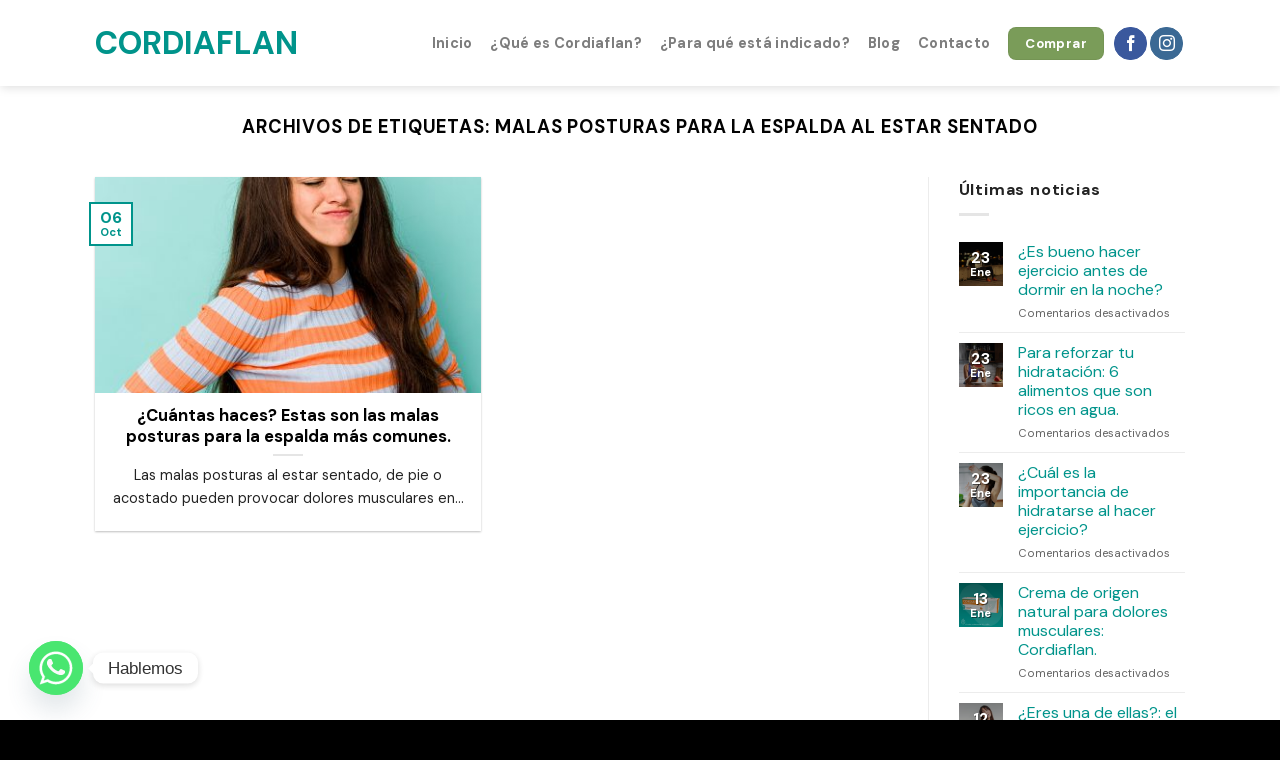

--- FILE ---
content_type: text/plain
request_url: https://www.google-analytics.com/j/collect?v=1&_v=j102&a=282247615&t=pageview&_s=1&dl=https%3A%2F%2Fcordiaflan.cl%2Ftag%2Fmalas-posturas-para-la-espalda-al-estar-sentado%2F&ul=en-us%40posix&dt=malas%20posturas%20para%20la%20espalda%20al%20estar%20sentado%20archivos%20-%20Cordiaflan&sr=1280x720&vp=1280x720&_u=YADAAEABAAAAACAAI~&jid=840221532&gjid=1564674046&cid=1688731951.1767193568&tid=UA-173035123-11&_gid=13240767.1767193569&_r=1&_slc=1&gtm=45He5ca1n81WTX9ZSLza200&gcd=13l3l3l3l1l1&dma=0&tag_exp=103116026~103200004~104527906~104528501~104684208~104684211~105391253~115583767~115938466~115938468~116184927~116184929~116251938~116251940&z=256725242
body_size: -563
content:
2,cG-J68E5PT7GP